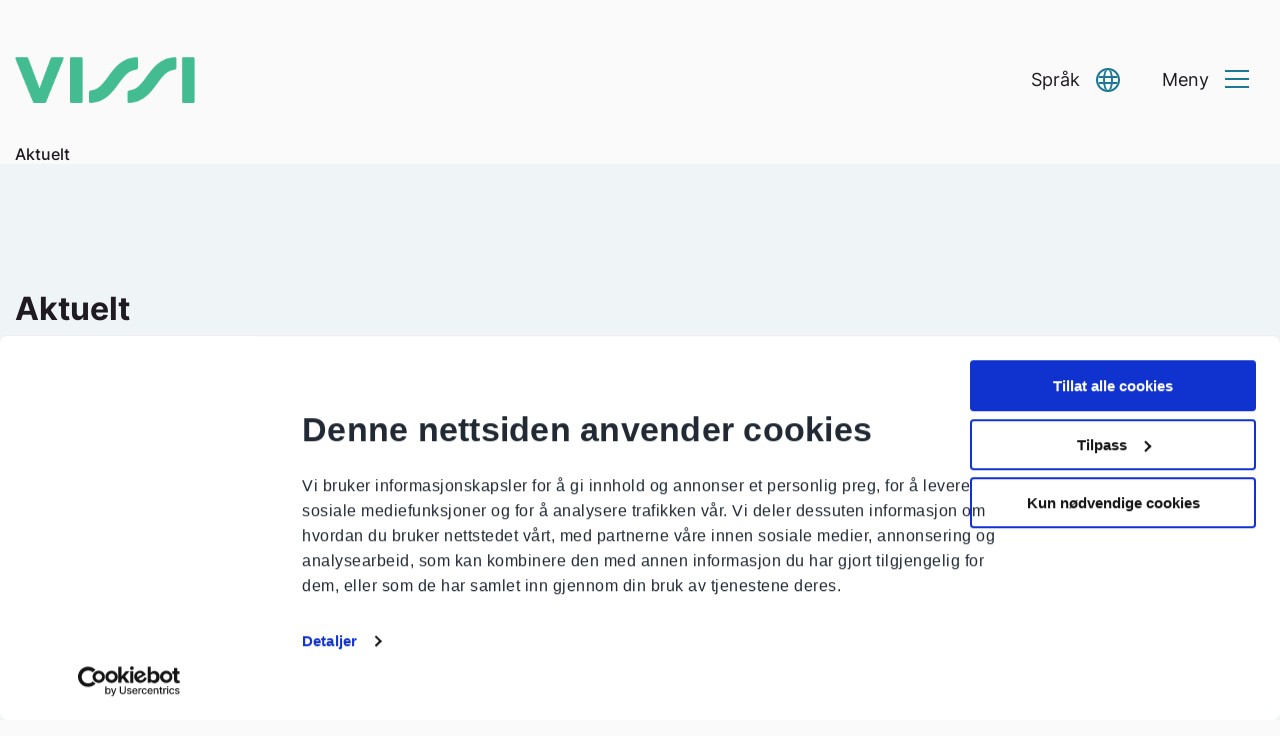

--- FILE ---
content_type: text/html; charset=UTF-8
request_url: https://elsikkerhetsportalen.no/vissi/aktuelt/
body_size: 13086
content:
<!-- This page is cached by the Hummingbird Performance plugin v3.18.1 - https://wordpress.org/plugins/hummingbird-performance/. --><!doctype html>
<html lang="en-US">
<head>
    <meta charset="UTF-8">
    <meta name="viewport" content="width=device-width, initial-scale=1">
    <link rel="profile" href="https://gmpg.org/xfn/11">
<!--    <meta name="google-site-verification" content="RoMkZt4sU3palbI1hvofUPMlVfYn-KtXZL3R_OVxWIo" />-->
	<meta name="google-site-verification" content="IrIxLPuAtw6H1EBMo3zNLobQvcB-VzrxrCh8v1zeqZI" />
    
    	<link rel="apple-touch-icon" sizes="180x180" href="https://elsikkerhetsportalen.no/vissi/wp-content/uploads/sites/25/2021/11/Vissi-favikon2-180x180.png">
	<link rel="icon" type="image/png" sizes="32x32" href="https://elsikkerhetsportalen.no/vissi/wp-content/uploads/sites/25/2021/11/Vissi-favikon2-32x32.png">
	<link rel="icon" type="image/png" sizes="16x16" href="https://elsikkerhetsportalen.no/vissi/wp-content/uploads/sites/25/2021/11/Vissi-favikon2-16x16.png">
	<meta name="msapplication-TileColor" content="#fafafa">
	<meta name="theme-color" content="#1c7995">
			<style type="text/css">
		:root {
		--color-primary: #1c7995;
--color-primary-21: #cfe2e8;
--color-primary-15: #dceaef;
--color-primary-7: #eff5f7;

--color-secondary: #425563;
--color-secondary-21: #d7dbde;
--color-secondary-7: #f1f3f4;

--color-tertiary: #1c7995;
--color-tertiary-21: #cfe2e8;
--color-tertiary-7: #eff5f7;

--color-body: #fafafa;

--color-link-card: #cee0e6;

			--color-white: #fefefe;
			--color-black: #201b23;
			--dynamic-text-primary: #fefefe;
			--dynamic-text-secondary: #fefefe;
		}
	</style>
	    <script type="text/javascript">
	window.dataLayer = window.dataLayer || [];

	function gtag() {
		dataLayer.push(arguments);
	}

	gtag("consent", "default", {
		ad_personalization: "denied",
		ad_storage: "denied",
		ad_user_data: "denied",
		analytics_storage: "denied",
		functionality_storage: "denied",
		personalization_storage: "denied",
		security_storage: "granted",
		wait_for_update: 500,
	});
	gtag("set", "ads_data_redaction", true);
	</script>
<script type="text/javascript">
		(function (w, d, s, l, i) {
		w[l] = w[l] || [];
		w[l].push({'gtm.start': new Date().getTime(), event: 'gtm.js'});
		var f = d.getElementsByTagName(s)[0], j = d.createElement(s), dl = l !== 'dataLayer' ? '&l=' + l : '';
		j.async = true;
		j.src = 'https://www.googletagmanager.com/gtm.js?id=' + i + dl;
		f.parentNode.insertBefore(j, f);
	})(
		window,
		document,
		'script',
		'dataLayer',
		'GTM-TWRQWCS'
	);
</script>
<script type="text/javascript"
		id="Cookiebot"
		src="https://consent.cookiebot.com/uc.js"
		data-implementation="wp"
		data-cbid="355be380-e814-499d-a93d-12701b8617c0"
						data-culture="NB"
				async	></script>
<title>Aktuelt - Vissi</title>
<link rel="canonical" href="https://elsikkerhetsportalen.no/aktuelt/" />

<!-- The SEO Framework by Sybre Waaijer -->
<meta name="robots" content="max-snippet:-1,max-image-preview:large,max-video-preview:-1" />
<link rel="canonical" href="https://elsikkerhetsportalen.no/vissi/aktuelt/" />
<meta property="og:type" content="website" />
<meta property="og:locale" content="en_US" />
<meta property="og:site_name" content="Vissi" />
<meta property="og:title" content="Aktuelt" />
<meta property="og:url" content="https://elsikkerhetsportalen.no/vissi/aktuelt/" />
<meta name="twitter:card" content="summary_large_image" />
<meta name="twitter:title" content="Aktuelt" />
<script type="application/ld+json">{"@context":"https://schema.org","@graph":[{"@type":"WebSite","@id":"https://elsikkerhetsportalen.no/vissi/#/schema/WebSite","url":"https://elsikkerhetsportalen.no/vissi/","name":"Vissi","inLanguage":"en-US","potentialAction":{"@type":"SearchAction","target":{"@type":"EntryPoint","urlTemplate":"https://elsikkerhetsportalen.no/vissi/search/{search_term_string}/"},"query-input":"required name=search_term_string"},"publisher":{"@type":"Organization","@id":"https://elsikkerhetsportalen.no/vissi/#/schema/Organization","name":"Vissi","url":"https://elsikkerhetsportalen.no/vissi/"}},{"@type":"WebPage","@id":"https://elsikkerhetsportalen.no/vissi/aktuelt/","url":"https://elsikkerhetsportalen.no/vissi/aktuelt/","name":"Aktuelt - Vissi","inLanguage":"en-US","isPartOf":{"@id":"https://elsikkerhetsportalen.no/vissi/#/schema/WebSite"},"breadcrumb":{"@type":"BreadcrumbList","@id":"https://elsikkerhetsportalen.no/vissi/#/schema/BreadcrumbList","itemListElement":[{"@type":"ListItem","position":1,"item":"https://elsikkerhetsportalen.no/vissi/","name":"Vissi"},{"@type":"ListItem","position":2,"name":"Aktuelt"}]},"potentialAction":{"@type":"ReadAction","target":"https://elsikkerhetsportalen.no/vissi/aktuelt/"}}]}</script>
<!-- / The SEO Framework by Sybre Waaijer | 7.24ms meta | 0.47ms boot -->

<link rel='dns-prefetch' href='//translate.google.com' />
<link rel="alternate" type="application/rss+xml" title="Vissi &raquo; Feed" href="https://elsikkerhetsportalen.no/vissi/feed/" />
<link rel="alternate" type="application/rss+xml" title="Vissi &raquo; Comments Feed" href="https://elsikkerhetsportalen.no/vissi/comments/feed/" />
<link rel="alternate" title="oEmbed (JSON)" type="application/json+oembed" href="https://elsikkerhetsportalen.no/vissi/wp-json/oembed/1.0/embed?url=https%3A%2F%2Felsikkerhetsportalen.no%2Fvissi%2Faktuelt%2F" />
<link rel="alternate" title="oEmbed (XML)" type="text/xml+oembed" href="https://elsikkerhetsportalen.no/vissi/wp-json/oembed/1.0/embed?url=https%3A%2F%2Felsikkerhetsportalen.no%2Fvissi%2Faktuelt%2F&#038;format=xml" />
<style id='wp-img-auto-sizes-contain-inline-css' type='text/css'>
img:is([sizes=auto i],[sizes^="auto," i]){contain-intrinsic-size:3000px 1500px}
/*# sourceURL=wp-img-auto-sizes-contain-inline-css */
</style>
<style id='wp-emoji-styles-inline-css' type='text/css'>

	img.wp-smiley, img.emoji {
		display: inline !important;
		border: none !important;
		box-shadow: none !important;
		height: 1em !important;
		width: 1em !important;
		margin: 0 0.07em !important;
		vertical-align: -0.1em !important;
		background: none !important;
		padding: 0 !important;
	}
/*# sourceURL=wp-emoji-styles-inline-css */
</style>
<style id='wp-block-library-inline-css' type='text/css'>
:root{--wp-block-synced-color:#7a00df;--wp-block-synced-color--rgb:122,0,223;--wp-bound-block-color:var(--wp-block-synced-color);--wp-editor-canvas-background:#ddd;--wp-admin-theme-color:#007cba;--wp-admin-theme-color--rgb:0,124,186;--wp-admin-theme-color-darker-10:#006ba1;--wp-admin-theme-color-darker-10--rgb:0,107,160.5;--wp-admin-theme-color-darker-20:#005a87;--wp-admin-theme-color-darker-20--rgb:0,90,135;--wp-admin-border-width-focus:2px}@media (min-resolution:192dpi){:root{--wp-admin-border-width-focus:1.5px}}.wp-element-button{cursor:pointer}:root .has-very-light-gray-background-color{background-color:#eee}:root .has-very-dark-gray-background-color{background-color:#313131}:root .has-very-light-gray-color{color:#eee}:root .has-very-dark-gray-color{color:#313131}:root .has-vivid-green-cyan-to-vivid-cyan-blue-gradient-background{background:linear-gradient(135deg,#00d084,#0693e3)}:root .has-purple-crush-gradient-background{background:linear-gradient(135deg,#34e2e4,#4721fb 50%,#ab1dfe)}:root .has-hazy-dawn-gradient-background{background:linear-gradient(135deg,#faaca8,#dad0ec)}:root .has-subdued-olive-gradient-background{background:linear-gradient(135deg,#fafae1,#67a671)}:root .has-atomic-cream-gradient-background{background:linear-gradient(135deg,#fdd79a,#004a59)}:root .has-nightshade-gradient-background{background:linear-gradient(135deg,#330968,#31cdcf)}:root .has-midnight-gradient-background{background:linear-gradient(135deg,#020381,#2874fc)}:root{--wp--preset--font-size--normal:16px;--wp--preset--font-size--huge:42px}.has-regular-font-size{font-size:1em}.has-larger-font-size{font-size:2.625em}.has-normal-font-size{font-size:var(--wp--preset--font-size--normal)}.has-huge-font-size{font-size:var(--wp--preset--font-size--huge)}.has-text-align-center{text-align:center}.has-text-align-left{text-align:left}.has-text-align-right{text-align:right}.has-fit-text{white-space:nowrap!important}#end-resizable-editor-section{display:none}.aligncenter{clear:both}.items-justified-left{justify-content:flex-start}.items-justified-center{justify-content:center}.items-justified-right{justify-content:flex-end}.items-justified-space-between{justify-content:space-between}.screen-reader-text{border:0;clip-path:inset(50%);height:1px;margin:-1px;overflow:hidden;padding:0;position:absolute;width:1px;word-wrap:normal!important}.screen-reader-text:focus{background-color:#ddd;clip-path:none;color:#444;display:block;font-size:1em;height:auto;left:5px;line-height:normal;padding:15px 23px 14px;text-decoration:none;top:5px;width:auto;z-index:100000}html :where(.has-border-color){border-style:solid}html :where([style*=border-top-color]){border-top-style:solid}html :where([style*=border-right-color]){border-right-style:solid}html :where([style*=border-bottom-color]){border-bottom-style:solid}html :where([style*=border-left-color]){border-left-style:solid}html :where([style*=border-width]){border-style:solid}html :where([style*=border-top-width]){border-top-style:solid}html :where([style*=border-right-width]){border-right-style:solid}html :where([style*=border-bottom-width]){border-bottom-style:solid}html :where([style*=border-left-width]){border-left-style:solid}html :where(img[class*=wp-image-]){height:auto;max-width:100%}:where(figure){margin:0 0 1em}html :where(.is-position-sticky){--wp-admin--admin-bar--position-offset:var(--wp-admin--admin-bar--height,0px)}@media screen and (max-width:600px){html :where(.is-position-sticky){--wp-admin--admin-bar--position-offset:0px}}

/*# sourceURL=wp-block-library-inline-css */
</style><style id='wp-block-heading-inline-css' type='text/css'>
h1:where(.wp-block-heading).has-background,h2:where(.wp-block-heading).has-background,h3:where(.wp-block-heading).has-background,h4:where(.wp-block-heading).has-background,h5:where(.wp-block-heading).has-background,h6:where(.wp-block-heading).has-background{padding:1.25em 2.375em}h1.has-text-align-left[style*=writing-mode]:where([style*=vertical-lr]),h1.has-text-align-right[style*=writing-mode]:where([style*=vertical-rl]),h2.has-text-align-left[style*=writing-mode]:where([style*=vertical-lr]),h2.has-text-align-right[style*=writing-mode]:where([style*=vertical-rl]),h3.has-text-align-left[style*=writing-mode]:where([style*=vertical-lr]),h3.has-text-align-right[style*=writing-mode]:where([style*=vertical-rl]),h4.has-text-align-left[style*=writing-mode]:where([style*=vertical-lr]),h4.has-text-align-right[style*=writing-mode]:where([style*=vertical-rl]),h5.has-text-align-left[style*=writing-mode]:where([style*=vertical-lr]),h5.has-text-align-right[style*=writing-mode]:where([style*=vertical-rl]),h6.has-text-align-left[style*=writing-mode]:where([style*=vertical-lr]),h6.has-text-align-right[style*=writing-mode]:where([style*=vertical-rl]){rotate:180deg}
/*# sourceURL=https://elsikkerhetsportalen.no/vissi/wp-includes/blocks/heading/style.min.css */
</style>
<style id='wp-block-paragraph-inline-css' type='text/css'>
.is-small-text{font-size:.875em}.is-regular-text{font-size:1em}.is-large-text{font-size:2.25em}.is-larger-text{font-size:3em}.has-drop-cap:not(:focus):first-letter{float:left;font-size:8.4em;font-style:normal;font-weight:100;line-height:.68;margin:.05em .1em 0 0;text-transform:uppercase}body.rtl .has-drop-cap:not(:focus):first-letter{float:none;margin-left:.1em}p.has-drop-cap.has-background{overflow:hidden}:root :where(p.has-background){padding:1.25em 2.375em}:where(p.has-text-color:not(.has-link-color)) a{color:inherit}p.has-text-align-left[style*="writing-mode:vertical-lr"],p.has-text-align-right[style*="writing-mode:vertical-rl"]{rotate:180deg}
/*# sourceURL=https://elsikkerhetsportalen.no/vissi/wp-includes/blocks/paragraph/style.min.css */
</style>
<style id='wp-block-quote-inline-css' type='text/css'>
.wp-block-quote{box-sizing:border-box;overflow-wrap:break-word}.wp-block-quote.is-large:where(:not(.is-style-plain)),.wp-block-quote.is-style-large:where(:not(.is-style-plain)){margin-bottom:1em;padding:0 1em}.wp-block-quote.is-large:where(:not(.is-style-plain)) p,.wp-block-quote.is-style-large:where(:not(.is-style-plain)) p{font-size:1.5em;font-style:italic;line-height:1.6}.wp-block-quote.is-large:where(:not(.is-style-plain)) cite,.wp-block-quote.is-large:where(:not(.is-style-plain)) footer,.wp-block-quote.is-style-large:where(:not(.is-style-plain)) cite,.wp-block-quote.is-style-large:where(:not(.is-style-plain)) footer{font-size:1.125em;text-align:right}.wp-block-quote>cite{display:block}
/*# sourceURL=https://elsikkerhetsportalen.no/vissi/wp-includes/blocks/quote/style.min.css */
</style>
<style id='global-styles-inline-css' type='text/css'>
:root{--wp--preset--aspect-ratio--square: 1;--wp--preset--aspect-ratio--4-3: 4/3;--wp--preset--aspect-ratio--3-4: 3/4;--wp--preset--aspect-ratio--3-2: 3/2;--wp--preset--aspect-ratio--2-3: 2/3;--wp--preset--aspect-ratio--16-9: 16/9;--wp--preset--aspect-ratio--9-16: 9/16;--wp--preset--color--black: #000000;--wp--preset--color--cyan-bluish-gray: #abb8c3;--wp--preset--color--white: #ffffff;--wp--preset--color--pale-pink: #f78da7;--wp--preset--color--vivid-red: #cf2e2e;--wp--preset--color--luminous-vivid-orange: #ff6900;--wp--preset--color--luminous-vivid-amber: #fcb900;--wp--preset--color--light-green-cyan: #7bdcb5;--wp--preset--color--vivid-green-cyan: #00d084;--wp--preset--color--pale-cyan-blue: #8ed1fc;--wp--preset--color--vivid-cyan-blue: #0693e3;--wp--preset--color--vivid-purple: #9b51e0;--wp--preset--gradient--vivid-cyan-blue-to-vivid-purple: linear-gradient(135deg,rgb(6,147,227) 0%,rgb(155,81,224) 100%);--wp--preset--gradient--light-green-cyan-to-vivid-green-cyan: linear-gradient(135deg,rgb(122,220,180) 0%,rgb(0,208,130) 100%);--wp--preset--gradient--luminous-vivid-amber-to-luminous-vivid-orange: linear-gradient(135deg,rgb(252,185,0) 0%,rgb(255,105,0) 100%);--wp--preset--gradient--luminous-vivid-orange-to-vivid-red: linear-gradient(135deg,rgb(255,105,0) 0%,rgb(207,46,46) 100%);--wp--preset--gradient--very-light-gray-to-cyan-bluish-gray: linear-gradient(135deg,rgb(238,238,238) 0%,rgb(169,184,195) 100%);--wp--preset--gradient--cool-to-warm-spectrum: linear-gradient(135deg,rgb(74,234,220) 0%,rgb(151,120,209) 20%,rgb(207,42,186) 40%,rgb(238,44,130) 60%,rgb(251,105,98) 80%,rgb(254,248,76) 100%);--wp--preset--gradient--blush-light-purple: linear-gradient(135deg,rgb(255,206,236) 0%,rgb(152,150,240) 100%);--wp--preset--gradient--blush-bordeaux: linear-gradient(135deg,rgb(254,205,165) 0%,rgb(254,45,45) 50%,rgb(107,0,62) 100%);--wp--preset--gradient--luminous-dusk: linear-gradient(135deg,rgb(255,203,112) 0%,rgb(199,81,192) 50%,rgb(65,88,208) 100%);--wp--preset--gradient--pale-ocean: linear-gradient(135deg,rgb(255,245,203) 0%,rgb(182,227,212) 50%,rgb(51,167,181) 100%);--wp--preset--gradient--electric-grass: linear-gradient(135deg,rgb(202,248,128) 0%,rgb(113,206,126) 100%);--wp--preset--gradient--midnight: linear-gradient(135deg,rgb(2,3,129) 0%,rgb(40,116,252) 100%);--wp--preset--font-size--small: 13px;--wp--preset--font-size--medium: 20px;--wp--preset--font-size--large: 36px;--wp--preset--font-size--x-large: 42px;--wp--preset--spacing--20: 0.44rem;--wp--preset--spacing--30: 0.67rem;--wp--preset--spacing--40: 1rem;--wp--preset--spacing--50: 1.5rem;--wp--preset--spacing--60: 2.25rem;--wp--preset--spacing--70: 3.38rem;--wp--preset--spacing--80: 5.06rem;--wp--preset--shadow--natural: 6px 6px 9px rgba(0, 0, 0, 0.2);--wp--preset--shadow--deep: 12px 12px 50px rgba(0, 0, 0, 0.4);--wp--preset--shadow--sharp: 6px 6px 0px rgba(0, 0, 0, 0.2);--wp--preset--shadow--outlined: 6px 6px 0px -3px rgb(255, 255, 255), 6px 6px rgb(0, 0, 0);--wp--preset--shadow--crisp: 6px 6px 0px rgb(0, 0, 0);}:where(.is-layout-flex){gap: 0.5em;}:where(.is-layout-grid){gap: 0.5em;}body .is-layout-flex{display: flex;}.is-layout-flex{flex-wrap: wrap;align-items: center;}.is-layout-flex > :is(*, div){margin: 0;}body .is-layout-grid{display: grid;}.is-layout-grid > :is(*, div){margin: 0;}:where(.wp-block-columns.is-layout-flex){gap: 2em;}:where(.wp-block-columns.is-layout-grid){gap: 2em;}:where(.wp-block-post-template.is-layout-flex){gap: 1.25em;}:where(.wp-block-post-template.is-layout-grid){gap: 1.25em;}.has-black-color{color: var(--wp--preset--color--black) !important;}.has-cyan-bluish-gray-color{color: var(--wp--preset--color--cyan-bluish-gray) !important;}.has-white-color{color: var(--wp--preset--color--white) !important;}.has-pale-pink-color{color: var(--wp--preset--color--pale-pink) !important;}.has-vivid-red-color{color: var(--wp--preset--color--vivid-red) !important;}.has-luminous-vivid-orange-color{color: var(--wp--preset--color--luminous-vivid-orange) !important;}.has-luminous-vivid-amber-color{color: var(--wp--preset--color--luminous-vivid-amber) !important;}.has-light-green-cyan-color{color: var(--wp--preset--color--light-green-cyan) !important;}.has-vivid-green-cyan-color{color: var(--wp--preset--color--vivid-green-cyan) !important;}.has-pale-cyan-blue-color{color: var(--wp--preset--color--pale-cyan-blue) !important;}.has-vivid-cyan-blue-color{color: var(--wp--preset--color--vivid-cyan-blue) !important;}.has-vivid-purple-color{color: var(--wp--preset--color--vivid-purple) !important;}.has-black-background-color{background-color: var(--wp--preset--color--black) !important;}.has-cyan-bluish-gray-background-color{background-color: var(--wp--preset--color--cyan-bluish-gray) !important;}.has-white-background-color{background-color: var(--wp--preset--color--white) !important;}.has-pale-pink-background-color{background-color: var(--wp--preset--color--pale-pink) !important;}.has-vivid-red-background-color{background-color: var(--wp--preset--color--vivid-red) !important;}.has-luminous-vivid-orange-background-color{background-color: var(--wp--preset--color--luminous-vivid-orange) !important;}.has-luminous-vivid-amber-background-color{background-color: var(--wp--preset--color--luminous-vivid-amber) !important;}.has-light-green-cyan-background-color{background-color: var(--wp--preset--color--light-green-cyan) !important;}.has-vivid-green-cyan-background-color{background-color: var(--wp--preset--color--vivid-green-cyan) !important;}.has-pale-cyan-blue-background-color{background-color: var(--wp--preset--color--pale-cyan-blue) !important;}.has-vivid-cyan-blue-background-color{background-color: var(--wp--preset--color--vivid-cyan-blue) !important;}.has-vivid-purple-background-color{background-color: var(--wp--preset--color--vivid-purple) !important;}.has-black-border-color{border-color: var(--wp--preset--color--black) !important;}.has-cyan-bluish-gray-border-color{border-color: var(--wp--preset--color--cyan-bluish-gray) !important;}.has-white-border-color{border-color: var(--wp--preset--color--white) !important;}.has-pale-pink-border-color{border-color: var(--wp--preset--color--pale-pink) !important;}.has-vivid-red-border-color{border-color: var(--wp--preset--color--vivid-red) !important;}.has-luminous-vivid-orange-border-color{border-color: var(--wp--preset--color--luminous-vivid-orange) !important;}.has-luminous-vivid-amber-border-color{border-color: var(--wp--preset--color--luminous-vivid-amber) !important;}.has-light-green-cyan-border-color{border-color: var(--wp--preset--color--light-green-cyan) !important;}.has-vivid-green-cyan-border-color{border-color: var(--wp--preset--color--vivid-green-cyan) !important;}.has-pale-cyan-blue-border-color{border-color: var(--wp--preset--color--pale-cyan-blue) !important;}.has-vivid-cyan-blue-border-color{border-color: var(--wp--preset--color--vivid-cyan-blue) !important;}.has-vivid-purple-border-color{border-color: var(--wp--preset--color--vivid-purple) !important;}.has-vivid-cyan-blue-to-vivid-purple-gradient-background{background: var(--wp--preset--gradient--vivid-cyan-blue-to-vivid-purple) !important;}.has-light-green-cyan-to-vivid-green-cyan-gradient-background{background: var(--wp--preset--gradient--light-green-cyan-to-vivid-green-cyan) !important;}.has-luminous-vivid-amber-to-luminous-vivid-orange-gradient-background{background: var(--wp--preset--gradient--luminous-vivid-amber-to-luminous-vivid-orange) !important;}.has-luminous-vivid-orange-to-vivid-red-gradient-background{background: var(--wp--preset--gradient--luminous-vivid-orange-to-vivid-red) !important;}.has-very-light-gray-to-cyan-bluish-gray-gradient-background{background: var(--wp--preset--gradient--very-light-gray-to-cyan-bluish-gray) !important;}.has-cool-to-warm-spectrum-gradient-background{background: var(--wp--preset--gradient--cool-to-warm-spectrum) !important;}.has-blush-light-purple-gradient-background{background: var(--wp--preset--gradient--blush-light-purple) !important;}.has-blush-bordeaux-gradient-background{background: var(--wp--preset--gradient--blush-bordeaux) !important;}.has-luminous-dusk-gradient-background{background: var(--wp--preset--gradient--luminous-dusk) !important;}.has-pale-ocean-gradient-background{background: var(--wp--preset--gradient--pale-ocean) !important;}.has-electric-grass-gradient-background{background: var(--wp--preset--gradient--electric-grass) !important;}.has-midnight-gradient-background{background: var(--wp--preset--gradient--midnight) !important;}.has-small-font-size{font-size: var(--wp--preset--font-size--small) !important;}.has-medium-font-size{font-size: var(--wp--preset--font-size--medium) !important;}.has-large-font-size{font-size: var(--wp--preset--font-size--large) !important;}.has-x-large-font-size{font-size: var(--wp--preset--font-size--x-large) !important;}
/*# sourceURL=global-styles-inline-css */
</style>

<style id='classic-theme-styles-inline-css' type='text/css'>
/*! This file is auto-generated */
.wp-block-button__link{color:#fff;background-color:#32373c;border-radius:9999px;box-shadow:none;text-decoration:none;padding:calc(.667em + 2px) calc(1.333em + 2px);font-size:1.125em}.wp-block-file__button{background:#32373c;color:#fff;text-decoration:none}
/*# sourceURL=/wp-includes/css/classic-themes.min.css */
</style>
<link rel='stylesheet' id='elsikkerhetsportalen-theme-css-css' href='https://elsikkerhetsportalen.no/vissi/wp-content/themes/elsikkerhetsportalen/assets/theme/theme.css?ver=a8f2093c1133d195588f' type='text/css' media='all' />
<link rel='stylesheet' id='dashicons-css' href='https://elsikkerhetsportalen.no/vissi/wp-includes/css/dashicons.min.css?ver=6.9' type='text/css' media='all' />
<link rel='stylesheet' id='searchwp-live-search-css' href='https://elsikkerhetsportalen.no/vissi/wp-content/plugins/searchwp-live-ajax-search/assets/styles/style.min.css?ver=1.8.7' type='text/css' media='all' />
<style id='searchwp-live-search-inline-css' type='text/css'>
.searchwp-live-search-result .searchwp-live-search-result--title a {
  font-size: 16px;
}
.searchwp-live-search-result .searchwp-live-search-result--price {
  font-size: 14px;
}
.searchwp-live-search-result .searchwp-live-search-result--add-to-cart .button {
  font-size: 14px;
}

/*# sourceURL=searchwp-live-search-inline-css */
</style>
<script type="text/javascript" src="https://elsikkerhetsportalen.no/vissi/wp-includes/js/jquery/jquery.min.js?ver=3.7.1" id="jquery-core-js"></script>
<script type="text/javascript" src="https://elsikkerhetsportalen.no/vissi/wp-includes/js/jquery/jquery-migrate.min.js?ver=3.4.1" id="jquery-migrate-js"></script>
<link rel="https://api.w.org/" href="https://elsikkerhetsportalen.no/vissi/wp-json/" /><link rel="alternate" title="JSON" type="application/json" href="https://elsikkerhetsportalen.no/vissi/wp-json/wp/v2/pages/307" /><link rel="EditURI" type="application/rsd+xml" title="RSD" href="https://elsikkerhetsportalen.no/vissi/xmlrpc.php?rsd" />
<!-- This code is added by Analytify (8.0.1) https://analytify.io/ !-->
						<script async src="https://www.googletagmanager.com/gtag/js?id=G-T7STS0GQ48"></script>
			<script>
			window.dataLayer = window.dataLayer || [];
			function gtag(){dataLayer.push(arguments);}
			gtag('js', new Date());

			const configuration = {"anonymize_ip":"false","forceSSL":"false","allow_display_features":"false","debug_mode":true};
			const gaID = 'G-T7STS0GQ48';

			
			gtag('config', gaID, configuration);

			
			</script>

			<!-- This code is added by Analytify (8.0.1) !-->	    
    </head>

<body class="wp-singular page-template-default page page-id-307 wp-theme-elsikkerhetsportalen">
<div id="page" class="site">
    <a class="skip-link screen-reader-text" href="#primary">Skip to content</a>

    <header id="masthead" class="site-header">
        <div class="grid-container">
	<div class="grid-x grid-margin-x grid-margin-y">
		<div class="cell small-12">

			
			<div id="topbar">
				<div class="logo" style="background-color: ;">

					
					<a tabindex="2" accesskey="1" href="https://elsikkerhetsportalen.no/vissi" aria-label="Go to homepage">
													<img style="width: 180px; max-height: none;" class="hidden-when-menu-active" src="https://elsikkerhetsportalen.no/vissi/wp-content/uploads/sites/25/2021/11/Vissi-logo-250x250-1.png" alt="Vissi logo" />
											</a>

				</div>

				<div id="top-search">
					<form class="search-form" method="get" action="https://elsikkerhetsportalen.no/vissi/" id="search-form-6975dc7748dff">
    <input type="search" class="search-field" name="s" placeholder="Søk etter tema" value="" data-swplive="true" required >
    <button type="reset" class="cancel icon-close-filled"></button>
    <button type="submit" class="submit icon-search"></button>
</form>
				</div>

				<div class="buttons">

											<a href="https://elsikkerhetsportalen.no/vissi/dle/eltilsynet/" target="_self" id="login-button" class="topbar-button">
							<span class="str">Logg inn</span>
							<i class="icon icon-avatar button-icon"></i>
						</a>
					
					<div
							id="google_translate_element"
							class="google-translate-element-button"
							role="button"
							aria-expanded="false"
							data-initialtext="Språk"
							data-toggletext="Lukk"
					>
						<div class="google-translate-fake-button topbar-button">
							<span class="str gtstr">Språk</span>
<!--							<i class="icon icon-globe button-icon"></i>-->
							<div class="elsp-globe"></div>
						</div>
					</div>

					<a
							href="#"
							role="button"
							id="menu-toggle"
							class="topbar-button content-toggler no-toogle-content"
							aria-expanded="false"
							data-initialtext="Meny"
							data-toggletext="Lukk"
					>
						<span class="str">Meny</span>

						<div id="hamburger-container" class="button-icon">
							<div id="hamburger">
								<span></span>
								<span></span>
								<span></span>
							</div>
							<div id="cross">
								<span></span>
								<span></span>
							</div>
						</div>
					</a>
				</div>
			</div>

		</div>
	</div>
</div>
        <nav id="mega-menu" aria-hidden="true">

	<div class="grid-container">
		<div class="grid-x grid-margin-x grid-margin-y">
			<ul id="menu-main-menu" class="main-menu grid-x grid-padding-x small-up-1 medium-up-2 large-up-4"><li id="menu-item-168" class="menu-item menu-item-type-post_type menu-item-object-page menu-item-has-children menu-item-168 cell"><a rel="page" href="https://elsikkerhetsportalen.no/vissi/elektrisk-anlegg/">Elektrisk anlegg</a>
<ul class="sub-menu">
	<li id="menu-item-1026" class="menu-item menu-item-type-post_type menu-item-object-page menu-item-1026"><a href="https://elsikkerhetsportalen.no/vissi/elektrisk-anlegg/sikringsskap/">Sikringsskap</a></li>
	<li id="menu-item-171" class="menu-item menu-item-type-post_type menu-item-object-page menu-item-171"><a rel="page" href="https://elsikkerhetsportalen.no/vissi/?page_id=18">Jording og jordfeil [Gammel]</a></li>
	<li id="menu-item-172" class="menu-item menu-item-type-post_type menu-item-object-page menu-item-172"><a rel="page" href="https://elsikkerhetsportalen.no/vissi/elektrisk-anlegg/overspenning/">Overspenning</a></li>
	<li id="menu-item-1201" class="menu-item menu-item-type-post_type menu-item-object-page menu-item-1201"><a href="https://elsikkerhetsportalen.no/vissi/elektrisk-anlegg/solcelleanlegg/">Solcelleanlegg</a></li>
	<li id="menu-item-173" class="menu-item menu-item-type-post_type menu-item-object-page menu-item-173"><a rel="page" href="https://elsikkerhetsportalen.no/vissi/elektrisk-anlegg/finn-elektriker/">Finn elektriker</a></li>
	<li id="menu-item-174" class="menu-item menu-item-type-post_type menu-item-object-page menu-item-174"><a rel="page" href="https://elsikkerhetsportalen.no/vissi/elektrisk-anlegg/hva-kan-du-gjore-selv/">Hva kan du gjøre selv?</a></li>
	<li id="menu-item-175" class="menu-item menu-item-type-post_type menu-item-object-page menu-item-175"><a rel="page" href="https://elsikkerhetsportalen.no/vissi/elektrisk-anlegg/elkontroll/">Elkontroll og termografering</a></li>
	<li id="menu-item-176" class="menu-item menu-item-type-post_type menu-item-object-page menu-item-176"><a rel="page" href="https://elsikkerhetsportalen.no/vissi/samsvarserklaering/">Samsvarserklæring</a></li>
	<li id="menu-item-1070" class="menu-item menu-item-type-post_type menu-item-object-page menu-item-1070"><a href="https://elsikkerhetsportalen.no/vissi/elektrisk-anlegg/egenkontroll/">Egenkontroll</a></li>
</ul>
</li>
<li id="menu-item-177" class="menu-item menu-item-type-post_type menu-item-object-page menu-item-has-children menu-item-177 cell"><a rel="page" href="https://elsikkerhetsportalen.no/vissi/elektrisk-utstyr/">Elektrisk utstyr</a>
<ul class="sub-menu">
	<li id="menu-item-178" class="menu-item menu-item-type-post_type menu-item-object-page menu-item-178"><a rel="page" href="https://elsikkerhetsportalen.no/vissi/elektrisk-utstyr/kjop-og-bruk-av-elektrisk-utstyr/">Kjøp og bruk av elektrisk utstyr</a></li>
	<li id="menu-item-179" class="menu-item menu-item-type-post_type menu-item-object-page menu-item-179"><a rel="page" href="https://elsikkerhetsportalen.no/vissi/elektrisk-utstyr/hvitevarer/">Hvitevarer</a></li>
	<li id="menu-item-180" class="menu-item menu-item-type-post_type menu-item-object-page menu-item-180"><a rel="page" href="https://elsikkerhetsportalen.no/vissi/elektrisk-utstyr/belysning/">Belysning</a></li>
	<li id="menu-item-181" class="menu-item menu-item-type-post_type menu-item-object-page menu-item-181"><a rel="page" href="https://elsikkerhetsportalen.no/vissi/elektrisk-utstyr/oppvarming/">Oppvarming</a></li>
	<li id="menu-item-1647" class="menu-item menu-item-type-post_type menu-item-object-page menu-item-1647"><a href="https://elsikkerhetsportalen.no/vissi/elsparkesykkel/">Elsparkesykkel</a></li>
	<li id="menu-item-182" class="menu-item menu-item-type-post_type menu-item-object-page menu-item-182"><a rel="page" href="https://elsikkerhetsportalen.no/vissi/elektrisk-utstyr/elbil/">Lading av elbil</a></li>
	<li id="menu-item-1071" class="menu-item menu-item-type-post_type menu-item-object-page menu-item-1071"><a href="https://elsikkerhetsportalen.no/vissi/elektrisk-utstyr/ladetips/">Generelle ladetips</a></li>
	<li id="menu-item-184" class="menu-item menu-item-type-post_type menu-item-object-page menu-item-184"><a rel="page" href="https://elsikkerhetsportalen.no/vissi/elektrisk-utstyr/10-elsikre-tips/">10 elsikre tips</a></li>
	<li id="menu-item-1206" class="menu-item menu-item-type-post_type menu-item-object-page menu-item-1206"><a href="https://elsikkerhetsportalen.no/vissi/obs/">Farlige produkter</a></li>
</ul>
</li>
<li id="menu-item-185" class="menu-item menu-item-type-post_type menu-item-object-page menu-item-has-children menu-item-185 cell"><a rel="page" href="https://elsikkerhetsportalen.no/vissi/kjope-eller-pusse-opp/">Kjøpe eller pusse opp?</a>
<ul class="sub-menu">
	<li id="menu-item-187" class="menu-item menu-item-type-post_type menu-item-object-page menu-item-187"><a rel="page" href="https://elsikkerhetsportalen.no/vissi/kjope-eller-pusse-opp/visning/">Tips til visningen</a></li>
	<li id="menu-item-190" class="menu-item menu-item-type-post_type menu-item-object-page menu-item-190"><a rel="page" href="https://elsikkerhetsportalen.no/vissi/kjope-eller-pusse-opp/smarthjem/">Elsikkerhet i smarthus</a></li>
	<li id="menu-item-191" class="menu-item menu-item-type-post_type menu-item-object-page menu-item-191"><a rel="page" href="https://elsikkerhetsportalen.no/vissi/kjope-eller-pusse-opp/oppussing/">Tips til oppussing</a></li>
</ul>
</li>
<li id="menu-item-192" class="menu-item menu-item-type-post_type menu-item-object-page menu-item-has-children menu-item-192 cell"><a rel="page" href="https://elsikkerhetsportalen.no/vissi/om-elsikkerhetsportalen/">Nyttige lenker</a>
<ul class="sub-menu">
	<li id="menu-item-1572" class="menu-item menu-item-type-custom menu-item-object-custom menu-item-1572"><a href="https://elsikkerhetsdagen.no">Elsikkerhetsdagen</a></li>
	<li id="menu-item-197" class="menu-item menu-item-type-post_type menu-item-object-page menu-item-197"><a rel="page" href="https://elsikkerhetsportalen.no/vissi/om-elsikkerhetsportalen/nyhetsbladet-elsikkerhet/">Nyhetsbladet Elsikkerhet</a></li>
	<li id="menu-item-1574" class="menu-item menu-item-type-custom menu-item-object-custom menu-item-1574"><a href="https://brannstatistikk.no">Brannstatistikk</a></li>
	<li id="menu-item-1573" class="menu-item menu-item-type-custom menu-item-object-custom menu-item-1573"><a href="https://sikkerhverdag.no">Sikker hverdag (dsb)</a></li>
	<li id="menu-item-1571" class="menu-item menu-item-type-custom menu-item-object-custom menu-item-1571"><a href="https://elsikkerhetsportalen.imageshop.no/533797/Search">Elsikkerhetsportalens bildebase</a></li>
</ul>
</li>
<li id="menu-item-1148" class="menu-item menu-item-type-post_type menu-item-object-page menu-item-has-children menu-item-1148 cell"><a href="https://elsikkerhetsportalen.no/vissi/internkontroll/">Internkontroll</a>
<ul class="sub-menu">
	<li id="menu-item-1149" class="menu-item menu-item-type-post_type menu-item-object-page menu-item-1149"><a href="https://elsikkerhetsportalen.no/vissi/internkontroll/internkontroll/">Internkontroll i virksomheter</a></li>
	<li id="menu-item-200" class="menu-item menu-item-type-post_type menu-item-object-page menu-item-200"><a rel="page" href="https://elsikkerhetsportalen.no/vissi/internkontroll/internkontroll-elektrovirksomheter/">Internkontroll elektrovirksomheter</a></li>
	<li id="menu-item-201" class="menu-item menu-item-type-post_type menu-item-object-page menu-item-201"><a rel="page" href="https://elsikkerhetsportalen.no/vissi/internkontroll/internkontroll-landbruk/">Internkontroll landbruk</a></li>
	<li id="menu-item-202" class="menu-item menu-item-type-post_type menu-item-object-page menu-item-202"><a rel="page" href="https://elsikkerhetsportalen.no/vissi/internkontroll/internkontroll-elektromedisinsk/">Internkontroll elektromedisinsk</a></li>
	<li id="menu-item-203" class="menu-item menu-item-type-post_type menu-item-object-page menu-item-203"><a rel="page" href="https://elsikkerhetsportalen.no/vissi/hms/">Oppskrift på internkontroll</a></li>
</ul>
</li>
<li id="menu-item-204" class="menu-item menu-item-type-post_type menu-item-object-page menu-item-has-children menu-item-204 cell"><a rel="page" href="https://elsikkerhetsportalen.no/vissi/for-bedrifter/">For bedrifter</a>
<ul class="sub-menu">
	<li id="menu-item-205" class="menu-item menu-item-type-post_type menu-item-object-page menu-item-205"><a rel="page" href="https://elsikkerhetsportalen.no/vissi/for-bedrifter/bedriftselektriker/">Bedriftselektriker</a></li>
	<li id="menu-item-206" class="menu-item menu-item-type-post_type menu-item-object-page menu-item-206"><a rel="page" href="https://elsikkerhetsportalen.no/vissi/for-bedrifter/instruert-personell/">Instruert personell</a></li>
	<li id="menu-item-207" class="menu-item menu-item-type-post_type menu-item-object-page menu-item-207"><a rel="page" href="https://elsikkerhetsportalen.no/vissi/for-bedrifter/elsikkerhet-for-rorleggere/">Elsikkerhet for rørleggere</a></li>
	<li id="menu-item-208" class="menu-item menu-item-type-post_type menu-item-object-page menu-item-208"><a rel="page" href="https://elsikkerhetsportalen.no/vissi/for-bedrifter/elsikkerhet-for-hjemmetjenesten/">Elsikkerhet for hjemmetjenesten</a></li>
	<li id="menu-item-209" class="menu-item menu-item-type-post_type menu-item-object-page menu-item-209"><a rel="page" href="https://elsikkerhetsportalen.no/vissi/for-bedrifter/elektromedisinsk-utstyr/">Elektromedisinsk utstyr</a></li>
	<li id="menu-item-1072" class="menu-item menu-item-type-post_type menu-item-object-page menu-item-1072"><a href="https://elsikkerhetsportalen.no/vissi/for-bedrifter/byggeplasser/">Byggeplasser</a></li>
</ul>
</li>
<li id="menu-item-210" class="menu-item menu-item-type-post_type menu-item-object-page menu-item-has-children menu-item-210 cell"><a rel="page" href="https://elsikkerhetsportalen.no/vissi/elbransjen/">Elbransjen</a>
<ul class="sub-menu">
	<li id="menu-item-211" class="menu-item menu-item-type-post_type menu-item-object-page menu-item-211"><a rel="page" href="https://elsikkerhetsportalen.no/vissi/elbransjen/regelverk/">Regelverket</a></li>
	<li id="menu-item-214" class="menu-item menu-item-type-post_type menu-item-object-page menu-item-214"><a rel="page" href="https://elsikkerhetsportalen.no/vissi/elbransjen/bolignormen/">Bolignormen</a></li>
	<li id="menu-item-215" class="menu-item menu-item-type-post_type menu-item-object-page menu-item-215"><a rel="page" href="https://elsikkerhetsportalen.no/vissi/elbransjen/elulykker-og-stromskader/">Elulykker og strømskader</a></li>
	<li id="menu-item-216" class="menu-item menu-item-type-post_type menu-item-object-page menu-item-216"><a rel="page" href="https://elsikkerhetsportalen.no/vissi/elbransjen/installasjon-i-egen-bolig/">Installasjon i egen bolig</a></li>
	<li id="menu-item-217" class="menu-item menu-item-type-post_type menu-item-object-page menu-item-217"><a rel="page" href="https://elsikkerhetsportalen.no/vissi/elbransjen/salg-av-elektrisk-utstyr/">Salg av elektrisk utstyr</a></li>
	<li id="menu-item-1073" class="menu-item menu-item-type-post_type menu-item-object-page menu-item-1073"><a href="https://elsikkerhetsportalen.no/vissi/elbransjen/radgivere/">Rådgivende ingeniører</a></li>
	<li id="menu-item-1074" class="menu-item menu-item-type-post_type menu-item-object-page menu-item-1074"><a href="https://elsikkerhetsportalen.no/vissi/elbransjen/faglig-ansvarlig/">Faglig ansvarlig</a></li>
	<li id="menu-item-218" class="menu-item menu-item-type-post_type menu-item-object-page menu-item-218"><a rel="page" href="https://elsikkerhetsportalen.no/vissi/elbransjen/tavlebyggere/">Tavlebyggere</a></li>
</ul>
</li>
<li id="menu-item-219" class="menu-item menu-item-type-post_type menu-item-object-page menu-item-has-children menu-item-219 cell"><a rel="page" href="https://elsikkerhetsportalen.no/vissi/dle/">DLE</a>
<ul class="sub-menu">
	<li id="menu-item-220" class="menu-item menu-item-type-post_type menu-item-object-page menu-item-220"><a rel="page" href="https://elsikkerhetsportalen.no/vissi/dle/om-dle/">Om DLE</a></li>
	<li id="menu-item-221" class="menu-item menu-item-type-post_type menu-item-object-page menu-item-221"><a rel="page" href="https://elsikkerhetsportalen.no/vissi/dle/kontakt-dle/">Kontakt DLE</a></li>
	<li id="menu-item-222" class="menu-item menu-item-type-post_type menu-item-object-page menu-item-222"><a rel="page" href="https://elsikkerhetsportalen.no/vissi/dle/tilsyn-med-boliger/">Tilsyn med boliger</a></li>
	<li id="menu-item-223" class="menu-item menu-item-type-post_type menu-item-object-page menu-item-223"><a rel="page" href="https://elsikkerhetsportalen.no/vissi/dle/tilsyn-med-virksomheter/">Tilsyn med virksomheter</a></li>
	<li id="menu-item-224" class="menu-item menu-item-type-post_type menu-item-object-page menu-item-224"><a rel="page" href="https://elsikkerhetsportalen.no/vissi/dle/tilsyn-med-elektrovirksomheter/">Tilsyn med elektrovirksomheter</a></li>
	<li id="menu-item-225" class="menu-item menu-item-type-post_type menu-item-object-page menu-item-225"><a rel="page" href="https://elsikkerhetsportalen.no/vissi/dle/markedstilsyn/">Markedstilsyn</a></li>
	<li id="menu-item-226" class="menu-item menu-item-type-post_type menu-item-object-page menu-item-226"><a rel="page" href="https://elsikkerhetsportalen.no/vissi/dle/bekymringsmelding/">Bekymringsmelding</a></li>
	<li id="menu-item-1075" class="menu-item menu-item-type-post_type menu-item-object-page menu-item-1075"><a href="https://elsikkerhetsportalen.no/vissi/dle/eltilsynet/">For eltilsynet</a></li>
</ul>
</li>
</ul>		</div>
	</div>

</nav>        <div class="grid-container">
    <div class="grid-x grid-margin-x breadcrumbs-wrapper">
        <div class="cell small-12">
            <div id="breadcrumbs"><span class="current">Aktuelt</span></div>        </div>
    </div>
</div>    </header><!-- #masthead -->


	<main id="primary" class="site-main">

		
<article id="post-307" class="post-307 page type-page status-publish hentry">
	<div class="entry-content">
        

<section id="aktuelt-block_603d21a74d158" class="block-section aktuelt  ">
	<div class="grid-container">

		<header class="grid-x grid-padding-x">

							<div class="cell small-12 medium-6">
					<h2 class="section-title">Aktuelt</h2>
				</div>
			

						</header>

		<div class="grid-x grid-margin-x small-up-1 medium-up-2 large-up-3 cards-wrapper">
							<div class="cell">
					<div class="card">
						<a href="https://elsikkerhetsportalen.no/vissi/tilsynsrapport-vs-chatgpt/" class="img-link"><img width="397" height="296" src="https://elsikkerhetsportalen.no/vissi/wp-content/uploads/sites/25/2026/01/fag-vs-KI-397x296.jpg" class="attachment-card size-card wp-post-image" alt="Tegning av en yngre mann ansikt til ansikt til robot for å illustrere menneske vs robot (fag vs ki)" decoding="async" fetchpriority="high" /></a>
						<div class="card-section">
							<h3>Tilsynsrapport vs. ChatGPT?</h3>
							<p>Det oppleves stadig oftere at publikum setter spørsmålstegn ved de faglige og juridiske vurderingene det...</p>
							<a href="https://elsikkerhetsportalen.no/vissi/tilsynsrapport-vs-chatgpt/" class="read-more" aria-label="Les artikkelen: Tilsynsrapport vs. ChatGPT?"><i class="icon icon-arrow-right"></i></a>
						</div>
					</div>
				</div>
							<div class="cell">
					<div class="card">
						<a href="https://elsikkerhetsportalen.no/vissi/kulda-gir-okt-brannfare/" class="img-link"><img width="397" height="296" src="https://elsikkerhetsportalen.no/vissi/wp-content/uploads/sites/25/2024/01/kuldegrader-termostat-397x296.jpg" class="attachment-card size-card wp-post-image" alt="Bildet viser 41 kalde på gradestokken" decoding="async" /></a>
						<div class="card-section">
							<h3>Kulda gir økt brannfare</h3>
							<p>Sjekk jevnlig i sikringsskapet. Lukter det svidd eller er sikringer så varme at de er...</p>
							<a href="https://elsikkerhetsportalen.no/vissi/kulda-gir-okt-brannfare/" class="read-more" aria-label="Les artikkelen: Kulda gir økt brannfare"><i class="icon icon-arrow-right"></i></a>
						</div>
					</div>
				</div>
							<div class="cell">
					<div class="card">
						<a href="https://elsikkerhetsportalen.no/vissi/nar-julen-kastes-ut/" class="img-link"><img width="397" height="296" src="https://elsikkerhetsportalen.no/vissi/wp-content/uploads/sites/25/2022/01/ryddjulaut-397x296.png" class="attachment-card size-card wp-post-image" alt="Bilde viser et nissepar med julegaver under et juletre" decoding="async" /></a>
						<div class="card-section">
							<h3>Når julen kastes ut</h3>
							<p>2026 er i gang og mange vil kaste ut julen med det nye året. Andre...</p>
							<a href="https://elsikkerhetsportalen.no/vissi/nar-julen-kastes-ut/" class="read-more" aria-label="Les artikkelen: Når julen kastes ut"><i class="icon icon-arrow-right"></i></a>
						</div>
					</div>
				</div>
							<div class="cell">
					<div class="card">
						<a href="https://elsikkerhetsportalen.no/vissi/hva-er-egentlig-jordfeil/" class="img-link"><img width="397" height="296" src="https://elsikkerhetsportalen.no/vissi/wp-content/uploads/sites/25/2023/07/barn-stopsel-397x296.jpg" class="attachment-card size-card wp-post-image" alt="Barn setter inn støpsel (eurostikk)" decoding="async" loading="lazy" /></a>
						<div class="card-section">
							<h3>Hva er egentlig jordfeil?</h3>
							<p>Hvordan og hvor kan jordfeil oppstå? Slike feil kan også komme og gå uavhengig av...</p>
							<a href="https://elsikkerhetsportalen.no/vissi/hva-er-egentlig-jordfeil/" class="read-more" aria-label="Les artikkelen: Hva er egentlig jordfeil?"><i class="icon icon-arrow-right"></i></a>
						</div>
					</div>
				</div>
							<div class="cell">
					<div class="card">
						<a href="https://elsikkerhetsportalen.no/vissi/julegavetips-fra-brannutrederne/" class="img-link"><img width="397" height="296" src="https://elsikkerhetsportalen.no/vissi/wp-content/uploads/sites/25/2025/12/Nytt-varmeteppe-pa-seng-397x296.jpg" class="attachment-card size-card wp-post-image" alt="" decoding="async" loading="lazy" /></a>
						<div class="card-section">
							<h3>Julegavetips fra brannutrederne</h3>
							<p>Gamle og slitte varmetepper kan utgjøre en alvorlig brannfare i hjemmet. Et nytt varmeteppe kan...</p>
							<a href="https://elsikkerhetsportalen.no/vissi/julegavetips-fra-brannutrederne/" class="read-more" aria-label="Les artikkelen: Julegavetips fra brannutrederne"><i class="icon icon-arrow-right"></i></a>
						</div>
					</div>
				</div>
							<div class="cell">
					<div class="card">
						<a href="https://elsikkerhetsportalen.no/vissi/trygg-og-elsikker-jul/" class="img-link"><img width="397" height="296" src="https://elsikkerhetsportalen.no/vissi/wp-content/uploads/sites/25/2025/12/Jul-elsp-397x296.jpg" class="attachment-card size-card wp-post-image" alt="Trygg og elsikker jul til deg og dine" decoding="async" loading="lazy" /></a>
						<div class="card-section">
							<h3>Trygg og elsikker jul</h3>
							<p></p>
							<a href="https://elsikkerhetsportalen.no/vissi/trygg-og-elsikker-jul/" class="read-more" aria-label="Les artikkelen: Trygg og elsikker jul"><i class="icon icon-arrow-right"></i></a>
						</div>
					</div>
				</div>
								</div>

					<footer class="grid-x grid-padding-x pagination-links">
				<div class="cell small-12">
					<ul><li><span aria-current="page" class="page-numbers current">1</span></li><li><a class="page-numbers" href="https://elsikkerhetsportalen.no/vissi/aktuelt/page/2/">2</a></li><li><span class="page-numbers dots">&hellip;</span></li><li><a class="page-numbers" href="https://elsikkerhetsportalen.no/vissi/aktuelt/page/10/">10</a></li><li><a class="next page-numbers" href="https://elsikkerhetsportalen.no/vissi/aktuelt/page/2/"> <i class="icon icon-arrow-right"></i> </a></li></ul>				</div>
			</footer>
		
	</div>

</section>

	</div><!-- .entry-content -->

	<footer class="entry-footer">
			</footer><!-- .entry-footer -->
</article><!-- #post-## -->


	</main><!-- #main -->


<footer id="colophon" class="site-footer">

	<div class="grid-container ">
		<div class="grid-x grid-margin-x">
			<div class="cell small-12 small-text-align-center text-align-right scroll-to-top-wrapper">
				<a href="#" class="scroll-to-top" id="scrollToTop" title="Skroll til toppen av siden">
					Til toppen					<span class="icon icon-arrow-up"></span>
				</a>
			</div>
		</div>
	</div>

	<section class="footer-top">
		<div class="grid-container">
			<div class="grid-x grid-margin-x">

				<div class="cell small-12 medium-6">
											<p>Elsikkerhetsportalen er utviklet for Vissi AS av Elsikkerhet Norge AS.<br />
Her finner du all informasjon om elsikkerhet på ett sted.</p>
										<form class="search-form" method="get" action="https://elsikkerhetsportalen.no/vissi/" id="search-form-6975dc775f008">
    <input type="search" class="search-field" name="s" placeholder="Søk etter tema" value="" data-swplive="true" required >
    <button type="reset" class="cancel icon-close-filled"></button>
    <button type="submit" class="submit icon-search"></button>
</form>
				</div>

				<div class="cell small-12 medium-5 large-4 medium-offset-1 large-offset-2">
					<h2>Kontakt</h2>
											<p>Vissi AS<br />
Bjørlysvingen 3<br />
9152 Sørkjosen</p>
<p><a href="http://www.vissi.no">www.vissi.no</a><br />
<a href="mailto:kunde@vissi.no">kunde@vissi.no</a><br />
<a href="tel:77770400">Tlf: 777 70 400</a></p>
										<ul class="social-media-buttons-wrapper"><li class="social-media-button"><a href="https://facebook.com/elsikkerhetsportalen" target="_blank" title="facebook"><span class="dashicons dashicons-facebook-alt"></span></a></li><li class="social-media-button"><a href="https://instagram.com/elsikkerhetsportalen" target="_blank" title="instagram"><span class="dashicons dashicons-instagram"></span></a></li></ul>				</div>

			</div>
		</div>
	</section>

	<section class="footer-bottom">
		<div class="grid-container">
			<div class="grid-x grid-margin-x">

				<div class="cell small-12 medium-6">
					<p>&nbsp;</p>
				</div>

				<div class="cell small-12 medium-6 small-text-align-left text-align-right">
											<p>
							<a href="https://elsikkerhetsportalen.no/ymber/personvern/" target="_self">Personvern</a>
						</p>
									</div>

			</div>
		</div>
	</section>

</footer><!-- #colophon -->

<script type="speculationrules">
{"prefetch":[{"source":"document","where":{"and":[{"href_matches":"/vissi/*"},{"not":{"href_matches":["/vissi/wp-*.php","/vissi/wp-admin/*","/vissi/wp-content/uploads/sites/25/*","/vissi/wp-content/*","/vissi/wp-content/plugins/*","/vissi/wp-content/themes/elsikkerhetsportalen/*","/vissi/*\\?(.+)"]}},{"not":{"selector_matches":"a[rel~=\"nofollow\"]"}},{"not":{"selector_matches":".no-prefetch, .no-prefetch a"}}]},"eagerness":"conservative"}]}
</script>
        <style>
            .searchwp-live-search-results {
                opacity: 0;
                transition: opacity .25s ease-in-out;
                -moz-transition: opacity .25s ease-in-out;
                -webkit-transition: opacity .25s ease-in-out;
                height: 0;
                overflow: hidden;
                z-index: 9999995; /* Exceed SearchWP Modal Search Form overlay. */
                position: absolute;
                display: none;
            }

            .searchwp-live-search-results-showing {
                display: block;
                opacity: 1;
                height: auto;
                overflow: auto;
            }

            .searchwp-live-search-no-results {
                padding: 3em 2em 0;
                text-align: center;
            }

            .searchwp-live-search-no-min-chars:after {
                content: "Continue typing";
                display: block;
                text-align: center;
                padding: 2em 2em 0;
            }
        </style>
                <script>
            var _SEARCHWP_LIVE_AJAX_SEARCH_BLOCKS = true;
            var _SEARCHWP_LIVE_AJAX_SEARCH_ENGINE = 'default';
            var _SEARCHWP_LIVE_AJAX_SEARCH_CONFIG = 'default';
        </script>
        <script data-cookieconsent="ignore" type="text/javascript" src="https://translate.google.com/translate_a/element.js?cb=googleTranslateElementInit&amp;ver=1" id="google-translate-js"></script>
<script type="text/javascript" src="https://elsikkerhetsportalen.no/vissi/wp-includes/js/dist/vendor/react.min.js?ver=18.3.1.1" id="react-js"></script>
<script type="text/javascript" src="https://elsikkerhetsportalen.no/vissi/wp-includes/js/dist/vendor/react-dom.min.js?ver=18.3.1.1" id="react-dom-js"></script>
<script type="text/javascript" src="https://elsikkerhetsportalen.no/vissi/wp-includes/js/dist/hooks.min.js?ver=dd5603f07f9220ed27f1" id="wp-hooks-js"></script>
<script type="text/javascript" src="https://elsikkerhetsportalen.no/vissi/wp-includes/js/dist/i18n.min.js?ver=c26c3dc7bed366793375" id="wp-i18n-js"></script>
<script type="text/javascript" id="wp-i18n-js-after">
/* <![CDATA[ */
wp.i18n.setLocaleData( { 'text direction\u0004ltr': [ 'ltr' ] } );
//# sourceURL=wp-i18n-js-after
/* ]]> */
</script>
<script type="text/javascript" src="https://elsikkerhetsportalen.no/vissi/wp-content/themes/elsikkerhetsportalen/assets/theme/theme.js?ver=a8f2093c1133d195588f" id="elsikkerhetsportalen-theme-js"></script>
<script type="text/javascript" id="swp-live-search-client-js-extra">
/* <![CDATA[ */
var searchwp_live_search_params = [];
searchwp_live_search_params = {"ajaxurl":"https:\/\/elsikkerhetsportalen.no\/vissi\/wp-admin\/admin-ajax.php","origin_id":307,"config":{"default":{"engine":"default","input":{"delay":300,"min_chars":3},"results":{"position":"bottom","width":"auto","offset":{"x":0,"y":5}},"spinner":{"lines":12,"length":8,"width":3,"radius":8,"scale":1,"corners":1,"color":"#424242","fadeColor":"transparent","speed":1,"rotate":0,"animation":"searchwp-spinner-line-fade-quick","direction":1,"zIndex":2000000000,"className":"spinner","top":"50%","left":"50%","shadow":"0 0 1px transparent","position":"absolute"}}},"msg_no_config_found":"No valid SearchWP Live Search configuration found!","aria_instructions":"When autocomplete results are available use up and down arrows to review and enter to go to the desired page. Touch device users, explore by touch or with swipe gestures."};;
//# sourceURL=swp-live-search-client-js-extra
/* ]]> */
</script>
<script type="text/javascript" src="https://elsikkerhetsportalen.no/vissi/wp-content/plugins/searchwp-live-ajax-search/assets/javascript/dist/script.min.js?ver=1.8.7" id="swp-live-search-client-js"></script>
<script id="wp-emoji-settings" type="application/json">
{"baseUrl":"https://s.w.org/images/core/emoji/17.0.2/72x72/","ext":".png","svgUrl":"https://s.w.org/images/core/emoji/17.0.2/svg/","svgExt":".svg","source":{"concatemoji":"https://elsikkerhetsportalen.no/vissi/wp-includes/js/wp-emoji-release.min.js?ver=6.9"}}
</script>
<script type="module">
/* <![CDATA[ */
/*! This file is auto-generated */
const a=JSON.parse(document.getElementById("wp-emoji-settings").textContent),o=(window._wpemojiSettings=a,"wpEmojiSettingsSupports"),s=["flag","emoji"];function i(e){try{var t={supportTests:e,timestamp:(new Date).valueOf()};sessionStorage.setItem(o,JSON.stringify(t))}catch(e){}}function c(e,t,n){e.clearRect(0,0,e.canvas.width,e.canvas.height),e.fillText(t,0,0);t=new Uint32Array(e.getImageData(0,0,e.canvas.width,e.canvas.height).data);e.clearRect(0,0,e.canvas.width,e.canvas.height),e.fillText(n,0,0);const a=new Uint32Array(e.getImageData(0,0,e.canvas.width,e.canvas.height).data);return t.every((e,t)=>e===a[t])}function p(e,t){e.clearRect(0,0,e.canvas.width,e.canvas.height),e.fillText(t,0,0);var n=e.getImageData(16,16,1,1);for(let e=0;e<n.data.length;e++)if(0!==n.data[e])return!1;return!0}function u(e,t,n,a){switch(t){case"flag":return n(e,"\ud83c\udff3\ufe0f\u200d\u26a7\ufe0f","\ud83c\udff3\ufe0f\u200b\u26a7\ufe0f")?!1:!n(e,"\ud83c\udde8\ud83c\uddf6","\ud83c\udde8\u200b\ud83c\uddf6")&&!n(e,"\ud83c\udff4\udb40\udc67\udb40\udc62\udb40\udc65\udb40\udc6e\udb40\udc67\udb40\udc7f","\ud83c\udff4\u200b\udb40\udc67\u200b\udb40\udc62\u200b\udb40\udc65\u200b\udb40\udc6e\u200b\udb40\udc67\u200b\udb40\udc7f");case"emoji":return!a(e,"\ud83e\u1fac8")}return!1}function f(e,t,n,a){let r;const o=(r="undefined"!=typeof WorkerGlobalScope&&self instanceof WorkerGlobalScope?new OffscreenCanvas(300,150):document.createElement("canvas")).getContext("2d",{willReadFrequently:!0}),s=(o.textBaseline="top",o.font="600 32px Arial",{});return e.forEach(e=>{s[e]=t(o,e,n,a)}),s}function r(e){var t=document.createElement("script");t.src=e,t.defer=!0,document.head.appendChild(t)}a.supports={everything:!0,everythingExceptFlag:!0},new Promise(t=>{let n=function(){try{var e=JSON.parse(sessionStorage.getItem(o));if("object"==typeof e&&"number"==typeof e.timestamp&&(new Date).valueOf()<e.timestamp+604800&&"object"==typeof e.supportTests)return e.supportTests}catch(e){}return null}();if(!n){if("undefined"!=typeof Worker&&"undefined"!=typeof OffscreenCanvas&&"undefined"!=typeof URL&&URL.createObjectURL&&"undefined"!=typeof Blob)try{var e="postMessage("+f.toString()+"("+[JSON.stringify(s),u.toString(),c.toString(),p.toString()].join(",")+"));",a=new Blob([e],{type:"text/javascript"});const r=new Worker(URL.createObjectURL(a),{name:"wpTestEmojiSupports"});return void(r.onmessage=e=>{i(n=e.data),r.terminate(),t(n)})}catch(e){}i(n=f(s,u,c,p))}t(n)}).then(e=>{for(const n in e)a.supports[n]=e[n],a.supports.everything=a.supports.everything&&a.supports[n],"flag"!==n&&(a.supports.everythingExceptFlag=a.supports.everythingExceptFlag&&a.supports[n]);var t;a.supports.everythingExceptFlag=a.supports.everythingExceptFlag&&!a.supports.flag,a.supports.everything||((t=a.source||{}).concatemoji?r(t.concatemoji):t.wpemoji&&t.twemoji&&(r(t.twemoji),r(t.wpemoji)))});
//# sourceURL=https://elsikkerhetsportalen.no/vissi/wp-includes/js/wp-emoji-loader.min.js
/* ]]> */
</script>

</body>
</html>
<!-- Hummingbird cache file was created in 0.26040101051331 seconds, on 25-01-26 9:03:51 -->